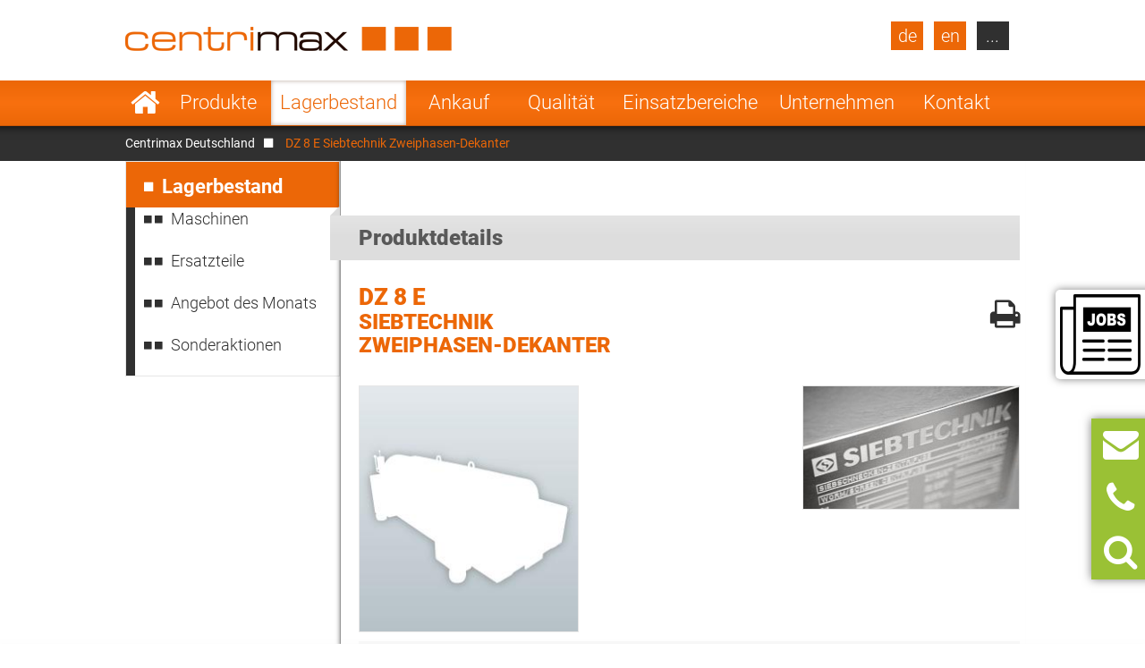

--- FILE ---
content_type: text/html; charset=UTF-8
request_url: https://www.centrimax.de/lagerbestand/d/dz-8-e/i/siebtechnik-dekanter-zweiphasen-dekanter.html
body_size: 16166
content:
  <!DOCTYPE html>
<html lang="de">
<head>

  <!-- contao 4 -->
  <meta charset="UTF-8">
  <title>DZ 8 E Siebtechnik Zweiphasen-Dekanter</title>
  <base href="https://www.centrimax.de/" />

  <meta name="robots" content="index,follow">
  <meta name="description" content="Bei Centrimax können Sie gezielt im Lagerbestand nach Produkttypen oder unterschiedliche Kombinationen von Hersteller, Produkt und Produktgruppen suchen.">
  <meta name="keywords" content="">
  <meta name="generator" content="Contao Open Source CMS">
  <meta name="format-detection" content="telephone=no">

  <link hreflang="x-default" href="https://www.centrimax.com/stock/d/dz-8-e/i/siebtechnik-decanters-two-phase-decanters.html" rel="alternate">
<link hreflang="de" href="lagerbestand/d/dz-8-e/i/siebtechnik-dekanter-zweiphasen-dekanter.html" rel="alternate">
<link hreflang="en" href="https://www.centrimax.com/stock/d/dz-8-e/i/siebtechnik-decanters-two-phase-decanters.html" rel="alternate">
<link hreflang="fr" href="https://www.centrimax.fr/stock/d/dz-8-e/i/siebtechnik-decanteurs-decanteurs-a-deux-phases.html" rel="alternate">
<link hreflang="pl" href="https://www.centrimax.pl/lista-maszyn/d/dz-8-e/i/siebtechnik-wirowki-dekantacyjne-2-fazowa-wirowka-dekantacyjna.html" rel="alternate">
<link hreflang="it" href="https://www.centrimax.it/magazzino/d/dz-8-e/i/siebtechnik-centrifuga-decanter-decanter-a-2-fasi.html" rel="alternate">
<link hreflang="es" href="https://www.centrimax.es/stock/d/dz-8-e/i/siebtechnik-decantadores-decantadores-bifasicos.html" rel="alternate">
  <meta name="viewport" content="width=device-width,initial-scale=1.0">

    <link rel="stylesheet" href="assets/colorbox/css/colorbox.css?v=83af8d5b"><link rel="stylesheet" href="/files/themes/centrimax/assets/swipe/2.0/css/swipe.min.css?v=e7ee3b65"><link rel="stylesheet" href="assets/css/reset.min.css,layout.min.css,responsive.min.css,tablesorter.min....-ab77d9e0.css">  
    <script src="assets/js/jquery.min.js,cookiebar.min.js-15d6ea14.js"></script><script>var productDbVariables = {rootCategory: "kategorie",subCategory: "unterkategorie",factory: "hersteller",type1: "typsuche",urlSuffix: ".html",previousSearch: "Keine Ergebnisse für Suche \"%1$s\" - letzte erfolgreiche Suche \"%2$s\" wird angezeigt!"}</script><link rel="canonical" href="https://www.centrimax.de/lagerbestand/d/dz-8-e/i/siebtechnik-dekanter-zweiphasen-dekanter.html" /><meta property="og:locale" content="de" />
<meta property="og:image" content="https://www.centrimax.de/files/images/facebook-screen.png" />
  <link href="/files/themes/centrimax/page/iconfont/css/font-awesome.min.css" rel="stylesheet">
  <link href="/files/themes/centrimax/assets/jquery_ui/jquery-ui.min.css" rel="stylesheet">
  <script type="text/javascript" src="/files/themes/centrimax/assets/jquery_ui/jquery-ui.min.js"></script>
  <script type="text/javascript" src="/files/themes/centrimax/page/js/frontend.min.js?v=1.13.4"></script>
  <link rel="shortcut icon" href="/files/themes/centrimax/page/images/icons/favicon.ico" />
  <link rel="apple-touch-icon" href="/files/themes/centrimax/page/images/icons/apple-touch-icon.png"><!-- 180×180 -->
  <link rel="manifest" href="/files/themes/centrimax/page/images/icons/manifest.webmanifest">
  <meta name="msapplication-TileColor" content="#da532c">
  <meta name="msapplication-config" content="/files/themes/centrimax/page/images/icons/browserconfig.xml">

<!-- OpenGraph -->
<meta property="og:title" content="DZ 8 E Siebtechnik Zweiphasen-Dekanter" />
<meta property="og:type" content="website" />
<meta property="og:description" content="Bei Centrimax können Sie gezielt im Lagerbestand nach Produkttypen oder unterschiedliche Kombinationen von Hersteller, Produkt und Produktgruppen suchen." />
<meta property="og:url" content="https://www.centrimax.de/lagerbestand/d/dz-8-e/i/siebtechnik-dekanter-zweiphasen-dekanter.html" />
<meta property="og:image" content="https://www.centrimax.de/files/images/facebook-screen.png" />
<!-- /OpenGraph -->

</head>
<body id="top" class=" default no-sidebar no-headerimage productlisting productdetails not-loaded" itemscope itemtype="http://schema.org/WebPage">


<div id="printstyles">
<div id="printstyles" class="print-style">
    <div class="logo">
	    <img src="files/images/centrimax-logo.png" height="27" width="365">
    </div>
    <div class="contact-info">
	    <div>Centrimax Winkelhorst Trenntechnik GmbH<br />
	    Kelvinstraße 8, 50996 Köln<br />
	    +49(0)2236 393 530<br />
	    info@centrimax.de
	    </div>
    </div>
</div></div>

     <div class="overlay"></div>
          <header id="header">
        <div class="inside">
          
<div class="logo"><a href="/"><img src="files/images/centrimax-logo.png"  width="365" height="27" alt="Centrimax"></a></div>
<nav rel="nofollow" class="mod_navigation navi vertical block" id="nav_main" itemscope itemtype="http://schema.org/SiteNavigationElement">

  
  <a href="lagerbestand/d/dz-8-e/i/siebtechnik-dekanter-zweiphasen-dekanter.html#skipNavigation2" class="invisible">Navigation überspringen</a>

  <ul class="level_1">
            <li class="home sibling first"><a href="/" title="Gebrauchte Separatoren, Dekanter und Zentrifugen" class="home sibling first">Startseite</a></li>
                <li class="submenu sibling"><a href="produkte.html" title="Generalüberholte Maschinen der Verfahrenstechnik" class="submenu sibling">Produkte</a><nav class="nav_level_2">
<ul class="level_2">
            <li class="submenu first"><a href="separatoren.html" title="Separatoren - Funktionsweisen und Einsatzbereiche" class="submenu first">Separatoren</a><nav class="nav_level_3">
<ul class="level_3">
            <li class="first"><a href="separatoren/tellerseparator.html" title="Tellerseparator von GEA, Alfa Laval, Flottweg" class="first">Tellerseparator</a></li>
                <li><a href="separatoren/kammerseparator.html" title="Kammerseparator gebraucht, generalüberholt">Kammerseparator</a></li>
                <li class="last"><a href="separatoren/duesenseparator.html" title="Düsenseparator von GEA und Alfa Laval" class="last">Düsenseparator</a></li>
      </ul>
</nav>
</li>
                <li class="submenu"><a href="dekanter.html" title="Dekanterzentrifugen generalüberholt und mit Gewährleistung" class="submenu">Dekanterzentrifugen</a><nav class="nav_level_3">
<ul class="level_3">
            <li class="first"><a href="dekanter/zweiphasendekanter-klaerdekanter.html" title="Zweiphasen-Dekanter - Flottweg, GEA Westfalia, Alfa Laval" class="first">Zweiphasendekanter</a></li>
                <li><a href="dekanter/dreiphasendekanter-tricanter-trenndekanter.html" title="Tricanter - Dreiphasendekanter - von Flottweg, GEA, Alfa Laval">Dreiphasendekanter</a></li>
                <li><a href="dekanter/sedicanter.html" title="Sedicanter von Flottweg - gebraucht, generalüberholt">Sedicanter</a></li>
                <li class="last"><a href="dekanter/sorticanter.html" title="Sorticanter® von Flottweg - gebraucht, generalüberholt" class="last">Sorticanter</a></li>
      </ul>
</nav>
</li>
                <li class="submenu"><a href="zentrifugen.html" title="Industriezentrifugen gebraucht mit Gewährleistung zu verkaufen" class="submenu">Zentrifugen</a><nav class="nav_level_3">
<ul class="level_3">
            <li class="first"><a href="zentrifugen/schaelzentrifuge.html" title="Schälzentrifugen - Funktionsweise und Einsatzbereiche" class="first">Schälzentrifuge</a></li>
                <li><a href="zentrifugen/schubzentrifuge.html" title="Schubzentrifuge - Funktionsweise, Vorteile und Verkauf">Schubzentrifuge</a></li>
                <li><a href="zentrifugen/stuelpfilterzentrifuge.html" title="Stülpfilterzentrifuge von Heinkel">Stülpfilterzentrifuge</a></li>
                <li><a href="zentrifugen/siebschneckenzentrifuge.html" title="Siebschneckenzentrifuge - Conturbex - zu verkaufen">Siebschnecken-Zentrifuge</a></li>
                <li><a href="zentrifugen/pendelzentrifuge-dreisaeulenzentrifuge.html" title="Pendelzentrifuge - Dreisäulenzentrifuge - günstig abzugeben">Pendelzentrifuge</a></li>
                <li><a href="zentrifugen/roehrenzentrifuge.html" title="Röhrenzentrifuge von Sharples und CEPA">Röhrenzentrifuge</a></li>
                <li class="last"><a href="zentrifugen/gleitschwingzentrifuge.html" title="Schwingzentrifuge für leicht zu entwässernde Massengüter" class="last">Gleitschwing&shy;zentrifuge</a></li>
      </ul>
</nav>
</li>
                <li class="submenu"><a href="weitere-maschinen.html" title="Weitere Maschinen und Anlagen der Verfahrenstechnik" class="submenu">Weitere Maschinen</a><nav class="nav_level_3">
<ul class="level_3">
            <li class="first last"><a href="weitere-maschinen/drehbuerstensiebe.html" title="Drehbürstensiebe" class="first last">Siebe</a></li>
      </ul>
</nav>
</li>
                <li><a href="ersatzteile-fuer-dekanter-separatoren-zentrifugen.html" title="Ersatzteile für Dekanter, Separatoren und Zentrifugen">Ersatzteile</a></li>
                <li class="submenu last"><a href="hersteller.html" title="Hersteller von Separatoren, Dekanter und Zentrifugen" class="submenu last">Hersteller</a><nav class="nav_level_3">
<ul class="level_3">
            <li class="first"><a href="gea-westfalia-separator.html" title="GEA Westfalia Separator Group Oelde" class="first">GEA Westfalia Separator</a></li>
                <li><a href="alfa-laval.html" title="Alfa Laval Separatoren und Dekanter zu verkaufen">Alfa Laval &#40;Tetra Pak&#41;</a></li>
                <li><a href="flottweg-se.html" title="Flottweg Dekanter und Separatoren günstig zu verkaufen">Flottweg</a></li>
                <li><a href="siebtechnik.html" title="Siebtechnik - generalüberholte Zentrifugen">Siebtechnik</a></li>
                <li><a href="andritz-separation.html" title="Andritz Separation - generalüberholt mit Garantie">Andritz Separation</a></li>
                <li><a href="hiller.html" title="Hiller - Dekanter generalüberholt mit Garantie">Hiller</a></li>
                <li class="last"><a href="sonstige-hersteller.html" title="Sonstige Hersteller" class="last">Sonstige</a></li>
      </ul>
</nav>
</li>
      </ul>
</nav>
</li>
                <li class="submenu trail sibling"><a href="lagerbestand.html" title="Lagerbestand" class="submenu trail sibling">Lagerbestand</a><nav class="nav_level_2">
<ul class="level_2">
            <li class="first"><a href="lagerbestand.html" title="Maschinen" class="first">Maschinen</a></li>
                <li><a href="lagerbestand/ersatzteile.html" title="Ersatzteile für Zentrifugen, Separatoren und Dekanter">Ersatzteile</a></li>
                <li class="submenu show_level_3"><a href="lagerbestand/angebot-des-monats.html" title="Angebote über Separatoren, Dekanter und Zentrifugen" class="submenu show_level_3">Angebot des Monats</a><nav class="nav_level_3">
<ul class="level_3">
            <li class="first"><a href="lagerbestand/angebot-des-monats/brauereien.html" title="Aktuelle Zentrifugen Angebote für Brauereien!" class="first">Brauereien</a></li>
                <li><a href="lagerbestand/angebot-des-monats/molkereien.html" title="Aktuelle Zentrifugen Angebote für Molkereien!">Molkereien</a></li>
                <li><a href="lagerbestand/angebot-des-monats/frucht-und-gemuesesaefte.html" title="Aktuelle Zentrifugen Angebote für Frucht- und Gemüsesäfte!">Frucht- und Gemüsesäfte</a></li>
                <li><a href="lagerbestand/angebot-des-monats/sonstige-getraenke.html" title="Aktuelle Zentrifugen Angebote für Getränke!">Getränke</a></li>
                <li><a href="lagerbestand/angebot-des-monats/food-hefe-staerke.html" title="Aktuelle Zentrifugen Angebote für Food, Hefe, Stärke!">Food, Hefe, Stärke</a></li>
                <li><a href="lagerbestand/angebot-des-monats/biotech-chemie-und-pharma.html" title="Aktuelle Zentrifugen Angebote für Biotech, Chemie und Pharma!">Biotech, Chemie und Pharma</a></li>
                <li><a href="lagerbestand/angebot-des-monats/oele-und-fette.html" title="Aktuelle Zentrifugen Angebote für Öle und Fette!">Öle und Fette</a></li>
                <li class="last"><a href="lagerbestand/angebot-des-monats/industrie-und-umwelt.html" title="Aktuelle Zentrifugen Angebote für Industrie und Umwelt!" class="last">Industrie und Umwelt</a></li>
      </ul>
</nav>
</li>
                <li class="last"><a href="lagerbestand/sonderaktionen.html" title="Aktuelle Zentrifugen Angebote - Sonderaktionen!" class="last">Sonderaktionen</a></li>
      </ul>
</nav>
</li>
                <li class="sibling"><a href="ankauf.html" title="Ankauf von Separatoren, Dekantern und Zentrifugen" class="sibling">Ankauf</a></li>
                <li class="submenu sibling"><a href="qualitaet.html" title="Die wirtschaftliche Alternative" class="submenu sibling">Qualität</a><nav class="nav_level_2">
<ul class="level_2">
            <li class="first"><a href="qualitaet/gewaehrleistung.html" title="Mechanische Gewährleistung" class="first">Gewährleistung</a></li>
                <li><a href="qualitaet/70-prozent-ersparnis.html" title="Preisvorteil">70% Ersparnis</a></li>
                <li><a href="qualitaet/generalueberholung.html" title="Generalüberholung von Separatoren und Dekanter">General-Überholung</a></li>
                <li><a href="qualitaet/serviceueberholung.html" title="Serviceüberholung">Service-Überholung</a></li>
                <li><a href="qualitaet/sps-steuerungen.html" title="Neue SPS-Steuerung">SPS-Steuerungen</a></li>
                <li class="last"><a href="qualitaet/pruefstandslauf-prozess-einbindung-inbetriebnahme.html" title="Prozesseinbindung" class="last">Prüfstandslauf, Prozess-Einbindung / Inbetriebnahme</a></li>
      </ul>
</nav>
</li>
                <li class="submenu onepage-einsatzbereiche sibling"><a href="einsatzbereiche.html" title="Einsatzbereiche von Separatoren, Dekantern und Zentrifugen" class="submenu onepage-einsatzbereiche sibling">Einsatzbereiche</a><nav class="nav_level_2">
<ul class="level_2">
            <li class="submenu first"><a href="einsatzbereiche/separatoren-und-dekanter-fuer-brauereien.html" title="Bierseparatoren und Dekanter für Brauereien" class="submenu first">Brauereien</a><nav class="nav_level_3">
<ul class="level_3">
            <li class="first last"><a href="einsatzbereiche/separatoren-und-dekanter-fuer-brauereien/bierklaerung.html" title="Bierklärung - Separatoren und Dekanter in der Bierherstellung" class="first last">Bierklärung</a></li>
      </ul>
</nav>
</li>
                <li class="submenu"><a href="einsatzbereiche/separatoren-und-dekanter-fuer-molkereien.html" title="Milchzentrifugen und Milchseparatoren für Molkereien" class="submenu">Molkereien</a><nav class="nav_level_3">
<ul class="level_3">
            <li class="first"><a href="einsatzbereiche/separatoren-und-dekanter-fuer-molkereien/milch-entrahmen.html" title="Milch entrahmen - Separatoren zur Entrahmung von Milch" class="first">Milch entrahmen</a></li>
                <li><a href="einsatzbereiche/separatoren-und-dekanter-fuer-molkereien/reinigung-milch.html" title="Reinigung Milch - Separatoren und Dekanter in der Molkerei">Reinigung Milch</a></li>
                <li><a href="einsatzbereiche/separatoren-und-dekanter-fuer-molkereien/baktofugieren.html" title="Baktofugieren - Separatoren und Baktofugen in der Molkerei">Baktofugieren</a></li>
                <li><a href="einsatzbereiche/separatoren-und-dekanter-fuer-molkereien/quark-herstellung.html" title="Quark Herstellung - Einsatz von Separatoren in der Molkerei">Quark Herstellung</a></li>
                <li><a href="einsatzbereiche/separatoren-und-dekanter-fuer-molkereien/frischkaese-herstellung.html" title="Frischkäse Herstellung - Einsatz von Separatoren in der Molkerei">Frischkäse Herstellung</a></li>
                <li><a href="einsatzbereiche/separatoren-und-dekanter-fuer-molkereien/kaseinherstellung.html" title="Kasein Herstellung - Separatoren und Dekanter in der Molkerei">Kasein Herstellung</a></li>
                <li class="last"><a href="einsatzbereiche/separatoren-und-dekanter-fuer-molkereien/laktose-herstellung.html" title="Laktose Herstellung - Separatoren und Dekanter in der Molkerei" class="last">Laktose Herstellung</a></li>
      </ul>
</nav>
</li>
                <li class="nav-double-line"><a href="einsatzbereiche/separatoren-und-dekanter-fuer-frucht-und-gemuesesaefte.html" title="Separatoren und Dekanter für Frucht- und Gemüsesäfte" class="nav-double-line">Frucht- und Gemüsesäfte</a></li>
                <li><a href="einsatzbereiche/separatoren-und-dekanter-fuer-getraenke.html" title="Separatoren, Dekanter und Zentrifugen für Getränke">Getränke</a></li>
                <li><a href="einsatzbereiche/separatoren-und-dekanter-fuer-staerke.html" title="Separatoren, Dekanter und Zentrifugen für Food, Hefe, Stärke">Food, Hefe und Stärke</a></li>
                <li class="nav-double-line"><a href="einsatzbereiche/biotechnologie-chemie-und-pharma.html" title="Gebrauchte Zentrifugen, Separatoren, Dekanter" class="nav-double-line">Biotech, Chemie und Pharma</a></li>
                <li><a href="einsatzbereiche/separatoren-und-dekanter-fuer-tierische-und-pflanzliche-oele-und-fette.html" title="GEA Westfalia Separator, Flottweg, Alfa Laval">Öle und Fette</a></li>
                <li class="last"><a href="einsatzbereiche/separatoren-und-dekanter-fuer-industrie-umwelt.html" title="Separatoren, Dekanter und Zentrifugen für Industrie und Umwelt" class="last">Industrie und Umwelt</a></li>
      </ul>
</nav>
</li>
                <li class="submenu sibling"><a href="unternehmen.html" title="Das Unternehmen" class="submenu sibling">Unternehmen</a><nav class="nav_level_2">
<ul class="level_2">
            <li class="first"><a href="unternehmen/geschaeftsfuehrung.html" title="Die Geschäftsführung von Centrimax" class="first">Geschäftsführung</a></li>
                <li><a href="unternehmen/kompetenzen.html" title="Kompetente Beratung und umfangreiches Know-how">Kompetenzen</a></li>
                <li><a href="unternehmen/referenzen.html" title="Unsere Referenzen">Referenzen</a></li>
                <li><a href="unternehmen/jobs.html" title="Stellenangebote">Stellenangebote</a></li>
                <li class="nav-double-line"><a href="unternehmen/messen-u-veranstaltungen.html" title="Aktuelles, Messen und Veranstaltungen" class="nav-double-line">News & Events</a></li>
                <li class="last"><a href="unternehmen/zertifikate.html" title="Zertifikate" class="last">Zertifikate</a></li>
      </ul>
</nav>
</li>
                <li class="submenu sibling last"><a href="kontakt.html" title="Ihr Kontakt zu Centrimax" class="submenu sibling last">Kontakt</a><nav class="nav_level_2">
<ul class="level_2">
            <li class="first"><a href="kontakt/maschinen-anfrage.html" title="Fragen Sie Ihre gewünschte Maschine bei Centrimax an" class="first">Maschinen-Anfrage</a></li>
                <li><a href="kontakt/maschinen-ankauf.html" title="Ankauf von Zentrifugen - Separatoren - Dekantern. Bestpreise">Maschinen-Ankauf</a></li>
                <li><a href="ersatzteile/anfrage.html" title="Fragen Sie Ersatzteile für Separatoren, Dekanter und Zentrifugen bei Centrimax an">Ersatzteil-Anfrage</a></li>
                <li><a href="kontakt/newsletter.html" title="Der Newsletter von Centrimax">Newsletter</a></li>
                <li><a href="kontakt/anfahrt.html" title="Ihr Weg zu Centrimax">Anfahrt</a></li>
                <li><a href="kontakt/impressum.html" title="Impressum und Datenschutz">Impressum</a></li>
                <li class="last"><a href="kontakt/datenschutz.html" title="Datenschutz" class="last">Datenschutz</a></li>
      </ul>
</nav>
</li>
      </ul>

  <span id="skipNavigation2" class="invisible">&nbsp;</span>

</nav>
<div  id="product_search" class="products mod_productdb_filter_widget">
      <div class="form">
                <form action="lagerbestand.html" id="productdb_filter_19" class="filter" method="get" >
          <div class="formbody">
            <input type="hidden" name="FORM_SUBMIT" value="productdb_filter">
            <input type="hidden" name="REQUEST_TOKEN" value="">

                          <div class="widget field width-33 select rootCategory">
                  <label for="ctrl_rootCategory_19" class="width-33 select">Produkte</label>                  <select name="rootCategory" id="ctrl_rootCategory_19" class="width-33 select"><option value="">Produkte</option><option value="dekanter">Dekanter</option><option value="separatoren">Separatoren</option><option value="zentrifugen">Zentrifugen</option><option value="durchlauferhitzer">Durchlauferhitzer</option><option value="kuehler">Kühler</option><option value="diverse-maschinen">Diverse Maschinen</option><option value="schnecken">Schnecken</option><option value="siebe">Siebe</option><option value="pumpen">Pumpen</option><option value="mischer">Mischer</option><option value="waermetauscher">Wärmetauscher</option><option value="verdampfer">Verdampfer</option><option value="trockner">Trockner</option><option value="filter">Filter</option></select><br>
              </div>
                          <div class="widget field width-33 select factory">
                  <label for="ctrl_factory_19" class="width-33 select">Hersteller</label>                  <select name="factory" id="ctrl_factory_19" class="width-33 select"><option value="">Hersteller</option><option value="alfa-laval">Alfa Laval</option><option value="gea-westfalia-separator">GEA Westfalia Separator</option><option value="flottweg">Flottweg</option><option value="apv">APV</option><option value="alfalaval-sharples">Alfa Laval - Sharples</option><option value="allweiler">Allweiler</option><option value="andritz">Andritz</option><option value="Bollfilter">Boll & Kirch Filterbau GmbH</option><option value="bolz">Bolz</option><option value="bornemann">Bornemann</option><option value="brinkmann">Brinkmann</option><option value="buckau-wolf-dorr-oliver">Buckau Wolf (Dorr Oliver)</option><option value="carl-padberg-cepa">Carl Padberg (CEPA)</option><option value="danfoss">Danfoss</option><option value="delasco">Delasco</option><option value="elwa">ELWA</option><option value="ekato">Ekato</option><option value="ellerwerk">Ellerwerk</option><option value="escher-wyss">Escher Wyss</option><option value="fan">FAN</option><option value="ferrum">Ferrum</option><option value="fielenbach">Fielenbach</option><option value="filtrox">Filtrox</option><option value="fristam">Fristam</option><option value="gea-ahlborn">GEA Ahlborn</option><option value="hans-vetter-maschinen">Hans Vetter Maschinen</option><option value="heine">Heine</option><option value="heinkel">Heinkel</option><option value="heraeus">Heraeus</option><option value="hering">Hering</option><option value="hettich">Hettich</option><option value="hilge">Hilge</option><option value="hiller">Hiller</option><option value="ibex">Ibex</option><option value="khd-bird-humboldt">KHD (Bird-Humboldt)</option><option value="krauss-maffei-kmpt">Krauss Maffei - KMPT</option><option value="krämer-grebe">Krämer & Grebe</option><option value="lanner">Lanner</option><option value="lewa">Lewa</option><option value="luwa-buss-sms">Luwa (Buss-SMS)</option><option value="merco">Merco</option><option value="mogensen">Mogensen</option><option value="netzsch">Netzsch</option><option value="nivoba">Nivoba</option><option value="pf-joehstadt">PF Jöhstadt</option><option value="pieralisi">Pieralisi</option><option value="pierre-guerin">Pierre Guerin</option><option value="podbielniak">Podbielniak</option><option value="ponndorf">Ponndorf</option><option value="reineveld">Reineveld</option><option value="reko-flux">Reko-Flux</option><option value="rickmeier">Rickmeier</option><option value="robatel">Robatel</option><option value="schenk">Schenk</option><option value="schlammfrei">Schlammfrei</option><option value="schmidt">Schmidt</option><option value="schumacher">Schumacher</option><option value="seeberger">Seeberger</option><option value="seitz">Seitz</option><option value="siebtechnik">Siebtechnik</option><option value="starcosa">Starcosa</option><option value="stassfurt">Stassfurt</option><option value="steimel">Steimel</option><option value="stihler">Stihler</option><option value="sweco">Sweco</option><option value="tetra-pak">Tetra Pak</option><option value="ultrasonics">Ultrasonics</option><option value="veronesi">Veronesi</option><option value="viscotec">ViscoTec</option><option value="wangen">Wangen</option><option value="wiegand-wisser">Wiegand + Wisser</option><option value="winkelhorst">Winkelhorst</option><option value="pumps-australia">Pumps Australia</option><option value="inoxpa">Inoxpa</option><option value="seepex">Seepex</option><option value="kma">KMA</option><option value="grundfos">Grundfos</option><option value="csf-inox">CSF Inox</option><option value="spx-seital">SPX Seital</option><option value="guinard">Guinard</option><option value="graco">Graco</option><option value="depa">DEPA</option><option value="rossi-catelli">Rossi & Catelli</option><option value="kiesel">Kiesel</option><option value="homa">Homa</option></select><br>
              </div>
                          <div class="widget field width-33 select subCategory">
                  <label for="ctrl_subCategory_19" class="width-33 select">Bezeichnung</label>                  <select name="subCategory" id="ctrl_subCategory_19" class="width-33 select"><option value="">Bezeichnung</option><option value="anschwemmfilter">Anschwemmfilter</option><option value="beutelfilter">Beutelfilter</option><option value="brutschrank">Brutschrank</option><option value="centritherm">Centritherm</option><option value="dispax-reaktor">Dispax-Reaktor</option><option value="dosierpumpe">Dosierpumpen</option><option value="dosierschnecke">Dosierschnecke</option><option value="drehbuerstensiebe">Drehbürstensiebe</option><option value="drehkolbenpumpe">Drehkolbenpumpe</option><option value="dreiphasen-dekanter">Dreiphasen-Dekanter</option><option value="dreisaeulenzentrifugen">Dreisäulenzentrifugen</option><option value="drucknutsche">Drucknutsche</option><option value="duennschichttrockner">Dünnschichttrockner</option><option value="duennschichtverdampfer">Dünnschichtverdampfer</option><option value="duesenseparatoren">Düsenseparatoren</option><option value="einpufferzentrifugen">Einpufferzentrifugen</option><option value="extraktoren">Extraktoren</option><option value="exzenterschneckenpumpen">Exzenterschneckenpumpen</option><option value="fleischwolf">Fleischwolf</option><option value="gleitschwingzentrifugen">Gleitschwingzentrifugen</option><option value="homogenisator">Homogenisator</option><option value="kammerfilterpressen">Kammerfilterpressen</option><option value="kammerseparatoren">Kammerseparatoren</option><option value="kapselpumpen">Kapselpumpen</option><option value="kolbenmembranpumpen">Kolbenmembranpumpen</option><option value="kontakttrockner">Kontakttrockner</option><option value="kran">Kran</option><option value="kreiselpumpen">Kreiselpumpen</option><option value="laborzentrifugen">Laborzentrifugen</option><option value="loesemischer">Lösemischer</option><option value="membranfilterpresse">Membranfilterpresse</option><option value="membranpumpe">Membranpumpen</option><option value="messermischer">Messermischer</option><option value="mischerruehrwerk">Mischer/Rührwerk</option><option value="mohnopumpen">Mohnopumpen</option><option value="pflugscharmischer">Pflugscharmischer</option><option value="plattenwaermetauscher">Plattenwärmetauscher</option><option value="pressschneckenseparatoren">Pressschneckenseparatoren</option><option value="quarkkuehler">Quarkkühler</option><option value="quarkmischer">Quarkmischer</option><option value="reinigungsapparate">Reinigungsapparate</option><option value="rohrfoerderschnecke">Rohrförderschnecke</option><option value="rotationsverdampfer">Rotationsverdampfer</option><option value="roehrenkuehler">Röhrenkühler</option><option value="roehrenpressen">Röhrenpressen</option><option value="roehrensieb-umschaltbar">Röhrensieb (umschaltbar)</option><option value="roehrenwaermetauscher">Röhrenwärmetauscher</option><option value="roehrenzentrifugen-schnellzentrifugen">Röhrenzentrifugen</option><option value="saugnutsche">Saugnutsche</option><option value="schaummindernde-pumpen">Schaummindernde Pumpen</option><option value="schichtenfilter">Schichtenfilter</option><option value="schlauchpumpen">Schlauchpumpen</option><option value="schmelzrohre">Schmelzrohre</option><option value="schneckenpressen">Schneckenpressen</option><option value="schnell-zentrifugen">Schnell-Zentrifugen</option><option value="schubzentrifugen">Schubzentrifugen</option><option value="schubzentrifugen-2-stufig">Schubzentrifugen 2-stufig</option><option value="schwingsiebe">Schwingsiebe</option><option value="schaelzentrifugen">Schälzentrifugen</option><option value="sedicanter">Sedicanter</option><option value="siebbandpressen">Siebbandpressen</option><option value="siebschneckenzentrifugen">Siebschneckenzentrifugen</option><option value="sorticanter">Sorticanter</option><option value="spiralwaermetauscher">Spiralwärmetauscher</option><option value="spaenezentrifugen">Spänezentrifugen</option><option value="sterilisatoren">Sterilisatoren</option><option value="strahlsieb">Strahlsiebe</option><option value="stuelpfilterzentrifugen">Stülpfilterzentrifugen</option><option value="tauchpumpen">Tauchpumpen</option><option value="taumeltrockner">Taumeltrockner</option><option value="tellerseparatoren-selbstaustragend">Tellerseparatoren selbstaustragend</option><option value="trockenschrank">Trockenschrank</option><option value="trogfoerderschnecken">Trogförderschnecken</option><option value="trommelsiebe">Trommelsiebe</option><option value="universalzentrifuge">Universalzentrifugen</option><option value="vollmanteltellerseparatoren">Vollmanteltellerseparatoren</option><option value="waage">Waage</option><option value="zahnradpumpe">Zahnradpumpe</option><option value="zellradschleuse">Zellradschleuse</option><option value="zentrifugalfilter">Zentrifugalfilter</option><option value="zentrifugalmischer">Zentrifugalmischer</option><option value="zerkleinerer">Zerkleinerer</option><option value="zweiphasen-dekanter">Zweiphasen-Dekanter</option><option value="zyklon">Zyklon</option></select><br>
              </div>
                          <div class="widget field flex-1-auto type1">
                  <label for="ctrl_type1_19" class="flex-1-auto">Typ</label>                  <input type="text" name="type1" id="ctrl_type1_19" class="text flex-1-auto" value="" maxlength="255" placeholder="Typ (z.B.:  GSC 150-06-777)"><br>
              </div>
            
            <div class="submit_container">
              <button type="submit" class="submit" name="submit" title="Filter aktivieren" value="Filtern"><i class="fa fa-search"></i></button>
            </div>

          </div>
        </form>

        <a class="detail_link" href="lagerbestand.html" >Direkt zum Lagerbestand</a>
              </div>
</div>

<a class="site-de lang-de bg-dark" href="centrimax-deutschland.html">de</a>
<a class="site-en lang-en bg-dark" href="https://www.centrimax.com/centrimax-international.html">en</a>
<nav rel="nofollow" class="mod_navigation block" id="nav_lang" itemscope itemtype="http://schema.org/SiteNavigationElement">

      <div class="no-headline">Select Your Country</div>
  
  <a href="lagerbestand/d/dz-8-e/i/siebtechnik-dekanter-zweiphasen-dekanter.html#skipNavigation21" class="invisible">Navigation überspringen</a>

  <ul class="level_1">
            <li class="lang-fr first"><a href="https://www.centrimax.fr/france.html" title="Centrifugeuses - Séparateurs et Décanteurs d’occasion – Westfalia Separator, Alfa Laval, Flottweg" class="lang-fr first">France</a></li>
                <li class="lang-it"><a href="https://www.centrimax.it/italy.html" title="Usato separatori, decanter e centrifughe. Generale revisionata con garanzia." class="lang-it">Italy</a></li>
                <li class="lang-es"><a href="https://www.centrimax.es/" title="Centrífugas usadas - Separadores y Decantadores usados – Westfalia Separator, Alfa Laval, Flottweg" class="lang-es">Spain</a></li>
                <li class="lang-cz"><a href="https://www.centrimax.com/czech.html" title="Použité odstředivky | Dekantační odstředivky | Odstředivé odlučovače | Odstředivky Westfalia Separator | Odstředivky Alfa Laval" class="lang-cz">Czech Republic</a></li>
                <li class="lang-tr"><a href="https://www.centrimax.com/turkey.html" title="Kullanılmış Santrifüjler | Durultucu Santrifüjler | Santrifüjlü Ayırıcılar | Westfalia Ayırıcı Santrifüjler | Alfa Laval Santrifüjler" class="lang-tr">Turkey</a></li>
                <li class="lang-se"><a href="https://www.centrimax.com/sweden.html" title="Begagnade centrifuger | Dekanteringscentrifug | Centrifugseparatörer | Westfalia separatorcentrifuger | Alfa Laval centrifuger" class="lang-se">Sweden</a></li>
                <li class="lang-pt"><a href="https://www.centrimax.com/portugal.html" title="Centrífugas Usadas | Centrífugas com Decantador | Separadores de Centrífugas | Centrífugas de Separador Westfalia | Centrífugas Alfa Laval" class="lang-pt">Portugal</a></li>
                <li class="lang-pl"><a href="https://www.centrimax.pl/" title="Używane wirówki | Wirówka dekanter | Separatory wirówkowe | Wirówki firmy Westfalia Separator | Wirówki firmy Alfa Laval" class="lang-pl">Poland</a></li>
                <li class="lang-no"><a href="https://www.centrimax.com/norway.html" title="Brukte sentrifuger | Bunnfellingssentrifuge | Sentrifugalseparatorer | Westfalia Separator-sentrifuger | Alfa Laval-sentrifuger" class="lang-no">Norway</a></li>
                <li class="lang-nl"><a href="https://www.centrimax.com/netherlands.html" title="Gebruikte centrifuges | Decanteercentrifuges | Scheidingscentrifuges | Westfalia scheidingscentrifuges | Alfa Laval centrifuges" class="lang-nl">Netherlands</a></li>
                <li class="lang-jp"><a href="https://www.centrimax.com/japan.html" title="中古の遠心分離機 | デカンタ型遠心分離機 | 遠心分離器 | ウエストファリアセパレーターの遠心分離機 | アルファ・ラバルの遠心分離機" class="lang-jp">Japan</a></li>
                <li class="lang-id"><a href="https://www.centrimax.com/indonesia.html" title="Pemusing Bekas | Pemusing Dekanter | Pemisah Sentrifugal | Pemusing Pemisah Westfalia | Pemusing Alfa Laval" class="lang-id">Indonesia</a></li>
                <li class="lang-in"><a href="https://www.centrimax.com/india.html" title="प्रयुक्‍त अपकेंद्रक | डिकेन्‍टर अपकेंद्रक | अपकेंद्रीय विभाजक | वेस्‍टफालिया सेपरेटर अपकेंद्रक | अल्‍फा लावल अपकेंद्रक" class="lang-in">India</a></li>
                <li class="lang-gr"><a href="https://www.centrimax.com/greece.html" title="Μεταχειρισμένοι φυγοκεντρητές | Φυγοκεντρητές ιζημάτων | Φυγοκεντρικοί διαχωριστές | Φυγοκεντρικοί διαχωριστές Westfalia | Φυγοκεντρητές Alfa Laval" class="lang-gr">Greece</a></li>
                <li class="lang-fi"><a href="https://www.centrimax.com/finland.html" title="Käytetyt lingot | Dekantterilingot | Linko- separaattorit | Westfalia linkoseparaattorit | Alfa Laval lingot" class="lang-fi">Finland</a></li>
                <li class="lang-dk"><a href="https://www.centrimax.com/denmark.html" title="Brugte centrifuger | Dekantercentrifuge | Centrifugalseparatorer | Westfalia Separator-centrifuger | Alfa Laval-centrifuger" class="lang-dk">Denmark</a></li>
                <li class="lang-cn last"><a href="https://www.centrimax.com/china.html" title="二手离心机 | 沉降式离心机 | 离心分离机 | Westfalia Separator离心机 | Alfa Laval 离心机" class="lang-cn last">China</a></li>
      </ul>

  <span id="skipNavigation21" class="invisible">&nbsp;</span>

</nav>
        </div>
      </header>
    
  <div id="wrapper">



    <div id="header_image">
<div class="mod_breadcrumb block" id="breadcrumb">

  
  <div class="breadcrumb_wrapper_inner">
  <ul>
                  <li class="first"><a href="" title="Centrimax">Centrimax Deutschland</a></li>
                        <li class="active last">DZ 8 E Siebtechnik Zweiphasen-Dekanter</li>
            </ul>
  </div>
</div>
</div>
    
    <div id="container">
      <div class="inside">

                  <aside id="left">
            <div class="inside">
              
<nav rel="nofollow" class="mod_navigation block" itemscope itemtype="http://schema.org/SiteNavigationElement">

  
  <a href="lagerbestand/d/dz-8-e/i/siebtechnik-dekanter-zweiphasen-dekanter.html#skipNavigation15" class="invisible">Navigation überspringen</a>

  <ul class="level_1">
            <li class="home sibling first"><a href="/" title="Gebrauchte Separatoren, Dekanter und Zentrifugen" class="home sibling first">Startseite</a></li>
                <li class="submenu sibling"><a href="produkte.html" title="Generalüberholte Maschinen der Verfahrenstechnik" class="submenu sibling">Produkte</a><nav class="nav_level_2">
<ul class="level_2">
            <li class="submenu first"><a href="separatoren.html" title="Separatoren - Funktionsweisen und Einsatzbereiche" class="submenu first">Separatoren</a><nav class="nav_level_3">
<ul class="level_3">
            <li class="first"><a href="separatoren/tellerseparator.html" title="Tellerseparator von GEA, Alfa Laval, Flottweg" class="first">Tellerseparator</a></li>
                <li><a href="separatoren/kammerseparator.html" title="Kammerseparator gebraucht, generalüberholt">Kammerseparator</a></li>
                <li class="last"><a href="separatoren/duesenseparator.html" title="Düsenseparator von GEA und Alfa Laval" class="last">Düsenseparator</a></li>
      </ul>
</nav>
</li>
                <li class="submenu"><a href="dekanter.html" title="Dekanterzentrifugen generalüberholt und mit Gewährleistung" class="submenu">Dekanterzentrifugen</a><nav class="nav_level_3">
<ul class="level_3">
            <li class="first"><a href="dekanter/zweiphasendekanter-klaerdekanter.html" title="Zweiphasen-Dekanter - Flottweg, GEA Westfalia, Alfa Laval" class="first">Zweiphasendekanter</a></li>
                <li><a href="dekanter/dreiphasendekanter-tricanter-trenndekanter.html" title="Tricanter - Dreiphasendekanter - von Flottweg, GEA, Alfa Laval">Dreiphasendekanter</a></li>
                <li><a href="dekanter/sedicanter.html" title="Sedicanter von Flottweg - gebraucht, generalüberholt">Sedicanter</a></li>
                <li class="last"><a href="dekanter/sorticanter.html" title="Sorticanter® von Flottweg - gebraucht, generalüberholt" class="last">Sorticanter</a></li>
      </ul>
</nav>
</li>
                <li class="submenu"><a href="zentrifugen.html" title="Industriezentrifugen gebraucht mit Gewährleistung zu verkaufen" class="submenu">Zentrifugen</a><nav class="nav_level_3">
<ul class="level_3">
            <li class="first"><a href="zentrifugen/schaelzentrifuge.html" title="Schälzentrifugen - Funktionsweise und Einsatzbereiche" class="first">Schälzentrifuge</a></li>
                <li><a href="zentrifugen/schubzentrifuge.html" title="Schubzentrifuge - Funktionsweise, Vorteile und Verkauf">Schubzentrifuge</a></li>
                <li><a href="zentrifugen/stuelpfilterzentrifuge.html" title="Stülpfilterzentrifuge von Heinkel">Stülpfilterzentrifuge</a></li>
                <li><a href="zentrifugen/siebschneckenzentrifuge.html" title="Siebschneckenzentrifuge - Conturbex - zu verkaufen">Siebschnecken-Zentrifuge</a></li>
                <li><a href="zentrifugen/pendelzentrifuge-dreisaeulenzentrifuge.html" title="Pendelzentrifuge - Dreisäulenzentrifuge - günstig abzugeben">Pendelzentrifuge</a></li>
                <li><a href="zentrifugen/roehrenzentrifuge.html" title="Röhrenzentrifuge von Sharples und CEPA">Röhrenzentrifuge</a></li>
                <li class="last"><a href="zentrifugen/gleitschwingzentrifuge.html" title="Schwingzentrifuge für leicht zu entwässernde Massengüter" class="last">Gleitschwing&shy;zentrifuge</a></li>
      </ul>
</nav>
</li>
                <li class="submenu"><a href="weitere-maschinen.html" title="Weitere Maschinen und Anlagen der Verfahrenstechnik" class="submenu">Weitere Maschinen</a><nav class="nav_level_3">
<ul class="level_3">
            <li class="first last"><a href="weitere-maschinen/drehbuerstensiebe.html" title="Drehbürstensiebe" class="first last">Siebe</a></li>
      </ul>
</nav>
</li>
                <li><a href="ersatzteile-fuer-dekanter-separatoren-zentrifugen.html" title="Ersatzteile für Dekanter, Separatoren und Zentrifugen">Ersatzteile</a></li>
                <li class="submenu last"><a href="hersteller.html" title="Hersteller von Separatoren, Dekanter und Zentrifugen" class="submenu last">Hersteller</a><nav class="nav_level_3">
<ul class="level_3">
            <li class="first"><a href="gea-westfalia-separator.html" title="GEA Westfalia Separator Group Oelde" class="first">GEA Westfalia Separator</a></li>
                <li><a href="alfa-laval.html" title="Alfa Laval Separatoren und Dekanter zu verkaufen">Alfa Laval &#40;Tetra Pak&#41;</a></li>
                <li><a href="flottweg-se.html" title="Flottweg Dekanter und Separatoren günstig zu verkaufen">Flottweg</a></li>
                <li><a href="siebtechnik.html" title="Siebtechnik - generalüberholte Zentrifugen">Siebtechnik</a></li>
                <li><a href="andritz-separation.html" title="Andritz Separation - generalüberholt mit Garantie">Andritz Separation</a></li>
                <li><a href="hiller.html" title="Hiller - Dekanter generalüberholt mit Garantie">Hiller</a></li>
                <li class="last"><a href="sonstige-hersteller.html" title="Sonstige Hersteller" class="last">Sonstige</a></li>
      </ul>
</nav>
</li>
      </ul>
</nav>
</li>
                <li class="submenu trail sibling"><a href="lagerbestand.html" title="Lagerbestand" class="submenu trail sibling">Lagerbestand</a><nav class="nav_level_2">
<ul class="level_2">
            <li class="first"><a href="lagerbestand.html" title="Maschinen" class="first">Maschinen</a></li>
                <li><a href="lagerbestand/ersatzteile.html" title="Ersatzteile für Zentrifugen, Separatoren und Dekanter">Ersatzteile</a></li>
                <li class="submenu show_level_3"><a href="lagerbestand/angebot-des-monats.html" title="Angebote über Separatoren, Dekanter und Zentrifugen" class="submenu show_level_3">Angebot des Monats</a><nav class="nav_level_3">
<ul class="level_3">
            <li class="first"><a href="lagerbestand/angebot-des-monats/brauereien.html" title="Aktuelle Zentrifugen Angebote für Brauereien!" class="first">Brauereien</a></li>
                <li><a href="lagerbestand/angebot-des-monats/molkereien.html" title="Aktuelle Zentrifugen Angebote für Molkereien!">Molkereien</a></li>
                <li><a href="lagerbestand/angebot-des-monats/frucht-und-gemuesesaefte.html" title="Aktuelle Zentrifugen Angebote für Frucht- und Gemüsesäfte!">Frucht- und Gemüsesäfte</a></li>
                <li><a href="lagerbestand/angebot-des-monats/sonstige-getraenke.html" title="Aktuelle Zentrifugen Angebote für Getränke!">Getränke</a></li>
                <li><a href="lagerbestand/angebot-des-monats/food-hefe-staerke.html" title="Aktuelle Zentrifugen Angebote für Food, Hefe, Stärke!">Food, Hefe, Stärke</a></li>
                <li><a href="lagerbestand/angebot-des-monats/biotech-chemie-und-pharma.html" title="Aktuelle Zentrifugen Angebote für Biotech, Chemie und Pharma!">Biotech, Chemie und Pharma</a></li>
                <li><a href="lagerbestand/angebot-des-monats/oele-und-fette.html" title="Aktuelle Zentrifugen Angebote für Öle und Fette!">Öle und Fette</a></li>
                <li class="last"><a href="lagerbestand/angebot-des-monats/industrie-und-umwelt.html" title="Aktuelle Zentrifugen Angebote für Industrie und Umwelt!" class="last">Industrie und Umwelt</a></li>
      </ul>
</nav>
</li>
                <li class="last"><a href="lagerbestand/sonderaktionen.html" title="Aktuelle Zentrifugen Angebote - Sonderaktionen!" class="last">Sonderaktionen</a></li>
      </ul>
</nav>
</li>
                <li class="sibling"><a href="ankauf.html" title="Ankauf von Separatoren, Dekantern und Zentrifugen" class="sibling">Ankauf</a></li>
                <li class="submenu sibling"><a href="qualitaet.html" title="Die wirtschaftliche Alternative" class="submenu sibling">Qualität</a><nav class="nav_level_2">
<ul class="level_2">
            <li class="first"><a href="qualitaet/gewaehrleistung.html" title="Mechanische Gewährleistung" class="first">Gewährleistung</a></li>
                <li><a href="qualitaet/70-prozent-ersparnis.html" title="Preisvorteil">70% Ersparnis</a></li>
                <li><a href="qualitaet/generalueberholung.html" title="Generalüberholung von Separatoren und Dekanter">General-Überholung</a></li>
                <li><a href="qualitaet/serviceueberholung.html" title="Serviceüberholung">Service-Überholung</a></li>
                <li><a href="qualitaet/sps-steuerungen.html" title="Neue SPS-Steuerung">SPS-Steuerungen</a></li>
                <li class="last"><a href="qualitaet/pruefstandslauf-prozess-einbindung-inbetriebnahme.html" title="Prozesseinbindung" class="last">Prüfstandslauf, Prozess-Einbindung / Inbetriebnahme</a></li>
      </ul>
</nav>
</li>
                <li class="submenu onepage-einsatzbereiche sibling"><a href="einsatzbereiche.html" title="Einsatzbereiche von Separatoren, Dekantern und Zentrifugen" class="submenu onepage-einsatzbereiche sibling">Einsatzbereiche</a><nav class="nav_level_2">
<ul class="level_2">
            <li class="submenu first"><a href="einsatzbereiche/separatoren-und-dekanter-fuer-brauereien.html" title="Bierseparatoren und Dekanter für Brauereien" class="submenu first">Brauereien</a><nav class="nav_level_3">
<ul class="level_3">
            <li class="first last"><a href="einsatzbereiche/separatoren-und-dekanter-fuer-brauereien/bierklaerung.html" title="Bierklärung - Separatoren und Dekanter in der Bierherstellung" class="first last">Bierklärung</a></li>
      </ul>
</nav>
</li>
                <li class="submenu"><a href="einsatzbereiche/separatoren-und-dekanter-fuer-molkereien.html" title="Milchzentrifugen und Milchseparatoren für Molkereien" class="submenu">Molkereien</a><nav class="nav_level_3">
<ul class="level_3">
            <li class="first"><a href="einsatzbereiche/separatoren-und-dekanter-fuer-molkereien/milch-entrahmen.html" title="Milch entrahmen - Separatoren zur Entrahmung von Milch" class="first">Milch entrahmen</a></li>
                <li><a href="einsatzbereiche/separatoren-und-dekanter-fuer-molkereien/reinigung-milch.html" title="Reinigung Milch - Separatoren und Dekanter in der Molkerei">Reinigung Milch</a></li>
                <li><a href="einsatzbereiche/separatoren-und-dekanter-fuer-molkereien/baktofugieren.html" title="Baktofugieren - Separatoren und Baktofugen in der Molkerei">Baktofugieren</a></li>
                <li><a href="einsatzbereiche/separatoren-und-dekanter-fuer-molkereien/quark-herstellung.html" title="Quark Herstellung - Einsatz von Separatoren in der Molkerei">Quark Herstellung</a></li>
                <li><a href="einsatzbereiche/separatoren-und-dekanter-fuer-molkereien/frischkaese-herstellung.html" title="Frischkäse Herstellung - Einsatz von Separatoren in der Molkerei">Frischkäse Herstellung</a></li>
                <li><a href="einsatzbereiche/separatoren-und-dekanter-fuer-molkereien/kaseinherstellung.html" title="Kasein Herstellung - Separatoren und Dekanter in der Molkerei">Kasein Herstellung</a></li>
                <li class="last"><a href="einsatzbereiche/separatoren-und-dekanter-fuer-molkereien/laktose-herstellung.html" title="Laktose Herstellung - Separatoren und Dekanter in der Molkerei" class="last">Laktose Herstellung</a></li>
      </ul>
</nav>
</li>
                <li class="nav-double-line"><a href="einsatzbereiche/separatoren-und-dekanter-fuer-frucht-und-gemuesesaefte.html" title="Separatoren und Dekanter für Frucht- und Gemüsesäfte" class="nav-double-line">Frucht- und Gemüsesäfte</a></li>
                <li><a href="einsatzbereiche/separatoren-und-dekanter-fuer-getraenke.html" title="Separatoren, Dekanter und Zentrifugen für Getränke">Getränke</a></li>
                <li><a href="einsatzbereiche/separatoren-und-dekanter-fuer-staerke.html" title="Separatoren, Dekanter und Zentrifugen für Food, Hefe, Stärke">Food, Hefe und Stärke</a></li>
                <li class="nav-double-line"><a href="einsatzbereiche/biotechnologie-chemie-und-pharma.html" title="Gebrauchte Zentrifugen, Separatoren, Dekanter" class="nav-double-line">Biotech, Chemie und Pharma</a></li>
                <li><a href="einsatzbereiche/separatoren-und-dekanter-fuer-tierische-und-pflanzliche-oele-und-fette.html" title="GEA Westfalia Separator, Flottweg, Alfa Laval">Öle und Fette</a></li>
                <li class="last"><a href="einsatzbereiche/separatoren-und-dekanter-fuer-industrie-umwelt.html" title="Separatoren, Dekanter und Zentrifugen für Industrie und Umwelt" class="last">Industrie und Umwelt</a></li>
      </ul>
</nav>
</li>
                <li class="submenu sibling"><a href="unternehmen.html" title="Das Unternehmen" class="submenu sibling">Unternehmen</a><nav class="nav_level_2">
<ul class="level_2">
            <li class="first"><a href="unternehmen/geschaeftsfuehrung.html" title="Die Geschäftsführung von Centrimax" class="first">Geschäftsführung</a></li>
                <li><a href="unternehmen/kompetenzen.html" title="Kompetente Beratung und umfangreiches Know-how">Kompetenzen</a></li>
                <li><a href="unternehmen/referenzen.html" title="Unsere Referenzen">Referenzen</a></li>
                <li><a href="unternehmen/jobs.html" title="Stellenangebote">Stellenangebote</a></li>
                <li class="nav-double-line"><a href="unternehmen/messen-u-veranstaltungen.html" title="Aktuelles, Messen und Veranstaltungen" class="nav-double-line">News & Events</a></li>
                <li class="last"><a href="unternehmen/zertifikate.html" title="Zertifikate" class="last">Zertifikate</a></li>
      </ul>
</nav>
</li>
                <li class="submenu sibling last"><a href="kontakt.html" title="Ihr Kontakt zu Centrimax" class="submenu sibling last">Kontakt</a><nav class="nav_level_2">
<ul class="level_2">
            <li class="first"><a href="kontakt/maschinen-anfrage.html" title="Fragen Sie Ihre gewünschte Maschine bei Centrimax an" class="first">Maschinen-Anfrage</a></li>
                <li><a href="kontakt/maschinen-ankauf.html" title="Ankauf von Zentrifugen - Separatoren - Dekantern. Bestpreise">Maschinen-Ankauf</a></li>
                <li><a href="ersatzteile/anfrage.html" title="Fragen Sie Ersatzteile für Separatoren, Dekanter und Zentrifugen bei Centrimax an">Ersatzteil-Anfrage</a></li>
                <li><a href="kontakt/newsletter.html" title="Der Newsletter von Centrimax">Newsletter</a></li>
                <li><a href="kontakt/anfahrt.html" title="Ihr Weg zu Centrimax">Anfahrt</a></li>
                <li><a href="kontakt/impressum.html" title="Impressum und Datenschutz">Impressum</a></li>
                <li class="last"><a href="kontakt/datenschutz.html" title="Datenschutz" class="last">Datenschutz</a></li>
      </ul>
</nav>
</li>
      </ul>

  <span id="skipNavigation15" class="invisible">&nbsp;</span>

</nav>


<div class="mod_article block" id="article-47">
    <div class="inside">
  <div class="ce_text block" >



  
  

      <figure class="image_container float_above">

      
            <img src="assets/images/f/bis-zu-70-prozent-guenstiger-als-neugeraete-05dd8001.jpg" width="240" height="100" alt="Centrimax - Qualität made in Germany">

      
      
    </figure>
  
          <h3>70% Ersparnis gegenüber Neuinvestition</h3>
<p>Generalüberholte oder service-überholte Zentrifugen, Dekanter oder Separatoren bieten Ihnen viele Vorteile. Für ein Gerät mit Neumaschinencharakter von Centrimax sparen Sie bis zu 70 Prozent im Vergleich zu fabrikneuen Zentrifugen.</p>
<p><a class="more_information" title="Die wirtschaftliche Alternative" href="qualitaet.html">Mehr Informationen</a></p>          
  </div>
<div class="ce_text block" >



  
  

      <figure class="image_container float_above">

      
            <img src="assets/images/2/sps-steuerung-8fead59f.jpg" width="240" height="100" alt="SPS-Steueranlage">

      
      
    </figure>
  
          <h3>Neue SPS-Steuerung</h3>
<p>Unsere Zentrifugen werden auf Wunsch mit neuen SPS-Steueranlagen ausgeliefert. Diese Steueranlagen sind sicher und einfach zu bedienen.</p>
<p><a class="more_information" title="Neue SPS-Steuerung" href="qualitaet/sps-steuerungen.html">Mehr Informationen</a></p>          
  </div>
<div class="ce_text block" >



  
  

      <figure class="image_container float_above">

      
            <img src="assets/images/f/QualityControl4Web_2-0b6eeb9b.jpg" width="240" height="100" alt="">

      
      
    </figure>
  
          <h3>Generalüberholt und neuwertig</h3>
<p>Die Aufbereitung einer gebrauchten Zentrifuge ist eine Arbeit für echte Spezialisten. Unsere Experten verfügen über jahrelange Erfahrungen im Bereich der zentrifugalen Trenntechnik.</p>
<p><a class="more_information" title="Generalüberholung von Separatoren und Dekanter" href="qualitaet/generalueberholung.html">Mehr Informationen</a></p>          
  </div>

      </div>
</div>


            </div>
          </aside>
        
        <div id="main">
          <div class="inside">
            
<div class="mod_article hide_contactform block" id="article-8">
    <div class="inside">
  <div class="product_reader mod_productdb_reader">

    <div class="product category-2001">
    <div class="product__top-headline">Produktdetails</div>
    <div class="product__headline-wrapper">
        <div>
            <h1 class="headline-1 auto">DZ 8 E</h1>
            <h2 class="headline-2">Siebtechnik <br/> Zweiphasen-Dekanter</h2>
        </div>
        <a  class="product__print" href="" rel="nofollow" title="" onclick="window.print();return false"><i class="fa fa-print" aria-hidden="true"></i></a>
    </div>
    <div class="product__info-wrapper">
        <div class="clearfix">
                        <div class="product__info-head">
                                    <div class="product__logo">
                        <img src="files/images/produktdatenbank/Detailbilder/logo_wesfalia.jpg"  width="241" height="137" alt="Siebtechnik">
                    </div>
                                                <div class="media_container">
                    <div class="images_container">
                                                        <figure class="image_container no-fade">

        
        <img src="system/modules/productdb/assets/dekanter.jpg" width="246" height="276" alt="Platzhalter">

        
        
    </figure>
                                            </div>
                                                        </div>
                            </div>
                        <div class="data">
                <p class="field type"><span class="description">Typ:</span>
                    <span class="value">DZ 8 E</span></p>
                <p class="field factory"><span class="description">Hersteller:</span>
                    <span class="value">Siebtechnik</span></p>
                <p class="field type"><span class="description">Bezeichnung:</span>
                    <span class="value">Zweiphasen-Dekanter</span></p>
                                                                            </div>
        </div>
        <div class="product__quality-image">
            <img src="/files/themes/centrimax/page/images/quality-check.jpg" alt="banner claiming 100% quality check" >
        </div>

        
        
    </div>
    <script type="application/ld+json">
        {
            "@context": "https://schema.org/",
            "@type": "Product",
            "name": "DZ 8 E",
            "image": "https://www.centrimax.de/system/modules/productdb/assets/dekanter.jpg",
            "description": "DZ 8 E, Siebtechnik, Zweiphasen-Dekanter",
            "brand": {
                "@type": "Brand",
                "name": "Siebtechnik"
            },
            "offers": {
                "@type": "AggregateOffer",
                "url": "https://www.centrimax.de/lagerbestand/d/dz-8-e/i/siebtechnik-dekanter-zweiphasen-dekanter.html",
                "priceCurrency": "EUR",
                "lowPrice": "30000",
                "highPrice": "300000"
            }
        }
    </script>
    <div class="product__contact-wrapper">
        <div class="product__contact-info">
            <p class="product__contact-headline">Fragen Sie diese Maschine an: DZ 8 E</p>
            <a class="button button--yellow" href="lagerbestand/maschinen-anfrage/produkt/dz-8-e.html#request">
                Nicht auf Lager - alternative Maschine anfragen                <i class="fa fa-chevron-right fa--right"></i>
            </a>
            <a class="link link--icon" href="tel:00492236393530"><i class="fa fa-phone"></i>+49(0)2236-393530</a>
            <a class="link link--icon" href="mailto:info@centrimax.de?subject=Website Anfrageformular - DZ 8 E Siebtechnik Zweiphasen-Dekanter"><i class="fa fa-envelope"></i>info@centrimax.de</a>
                                    <a class="link link--icon wa-link" href="https://api.whatsapp.com/send?phone=&text=*Centrimax%20Schau%20mal%20welches%20Produkt%20ich%20gefunden%20habe:*%20https://www.centrimax.de/lagerbestand/d/dz-8-e/i/siebtechnik-dekanter-zweiphasen-dekanter.html" target="_blank">
                Auf WhatsApp teilen                <i class="fa fa-whatsapp"></i>
            </a>
        </div>

        <a class="product__print" href="" rel="nofollow" title="" onclick="window.print();return false"><i class="fa fa-print" aria-hidden="true"></i></a>
    </div>
</div>


<!-- indexer::stop -->
<div class="ce_form block">

  
  <form method="post" enctype="application/x-www-form-urlencoded">
    <div class="formbody">
              <input type="hidden" name="FORM_SUBMIT" value="auto_form_85">
        <input type="hidden" name="REQUEST_TOKEN" value="">
                    
<input type="hidden" name="Anfragenummer" value="8933">
<input type="hidden" name="env_referer" value="https://www.centrimax.de">
<input type="hidden" name="notifyProduct" value="DZ 8 E">
<input type="hidden" name="notifyFactory" value="Siebtechnik">      
<fieldset class="columns-2">

      <legend>Lagerbestand Benachrichtigung</legend>
  
<div class="widget widget-text mandatory">
        <label for="ctrl_2063" class="mandatory">
              <span class="invisible">Pflichtfeld </span>Firma<span class="mandatory">*</span>
          </label>
  
    
  <input type="text" name="Firma" id="ctrl_2063" class="text mandatory" value="" required placeholder="Firma*">
</div>

<div class="widget widget-text mandatory">
        <label for="ctrl_2064" class="mandatory">
              <span class="invisible">Pflichtfeld </span>Name<span class="mandatory">*</span>
          </label>
  
    
  <input type="text" name="Name" id="ctrl_2064" class="text mandatory" value="" required placeholder="Name*">
</div>

<div class="widget widget-text mandatory">
        <label for="ctrl_2065" class="mandatory">
              <span class="invisible">Pflichtfeld </span>E-Mail<span class="mandatory">*</span>
          </label>
  
    
  <input type="email" name="email" id="ctrl_2065" class="text mandatory" value="" required placeholder="E-Mail*">
</div>

<div class="widget widget-text mandatory">
        <label for="ctrl_2066" class="mandatory">
              <span class="invisible">Pflichtfeld </span>Land<span class="mandatory">*</span>
          </label>
  
    
  <input type="text" name="Land" id="ctrl_2066" class="text mandatory" value="" required placeholder="Land*">
</div>

<div class="widget widget-captcha mandatory">
      <label for="ctrl_3718">
        <span class="invisible">Pflichtfeld </span>Sicherheitsfrage<span class="mandatory">*</span>
    </label>

  
<input type="text" name="captcha_3718" id="ctrl_3718" class="captcha mandatory" value="" aria-describedby="captcha_text_3718" placeholder="Sicherheitsfrage" maxlength="2" required>
<span id="captcha_text_3718" class="captcha_text">&#66;&#x69;&#116;&#x74;&#101;&#x20;&#114;&#x65;&#99;&#x68;&#110;&#x65;&#110;&#x20;&#83;&#x69;&#101;&#x20;&#51;&#x20;&#112;&#x6C;&#117;&#x73;&#32;&#x33;&#46;</span>
<input type="hidden" name="captcha_3718_hash" value="">

    <div style="display:none">
        <label for="ctrl_3718_hp">Do not fill in this field</label>
        <input type="text" name="captcha_3718_name" id="ctrl_3718_hp" value="">
    </div>
    <script src="/_contao/captcha/de" data-id="3718" data-name="captcha_3718" async></script>

</div>
  <tr class="row_6 even">
    <td class="col_0 col_first">&nbsp;</td>
    <td class="col_1 col_last"><div class="submit_container"><button type="submit" id="ctrl_2067" class="submit">Mich benachrichtigen</button></div></td>
  </tr>

</fieldset>
    </div>
  </form>

</div>
<!-- indexer::continue -->

<a class="button button--black" href="javascript:history.go(-1)">
    <i class="fa fa-chevron-left fa--left"></i>Zurück zur Übersicht</a>
</div><div class="ce_text hideInProductlist block" >



  
          <p><span class="product__list-headline">Ihre Vorteile</span></p>
<ul class="list list--icon">
<li class="fa-60plus">Mehr als 60 Jahre Erfahrung</li>
<li class="fa-all">Generalüberholung</li>
<li class="fa-tacho">Neue SPS Steuerung</li>
<li class="fa-trophy">Erstklassige Qualität</li>
<li class="fa-check2">Eigener Prüfstand</li>
<li class="fa-70percent">Sparpotential bis 70%</li>
<li class="fa-gears">Inbetriebnahme/ Prozesseinbindung</li>
<li class="fa-guarantee">Mit Gewährleistung</li>
<li class="fa fa-wrench">After-Sales Service</li>
<li class="fa fa-user">Herstellerübergreifende Beratung</li>
</ul>          

  
  
  </div>
<div class="ce_text hideInDetails block" >



  
          <p>Falls Sie hier nicht die gewünschte Maschine finden,&nbsp;<a title="Fragen Sie Ihre gewünschte Maschine bei Centrimax an" href="kontakt/maschinen-anfrage.html"> kontaktieren Sie uns bitte</a>.</p>          

  
  
  </div>

      </div>
</div>
          </div>
                  </div>

                  <aside id="right">
            <div class="inside">
              
<div class="flyout banner">
	<div class="banner-img">
		<a href="/unternehmen/jobs.html"><img src="files/images/jobs-icon.png" width="90" hight="90" alt="Wir stellen ein!"></a>
	</div>
	<div class="banner-text">
		<a href="/unternehmen/jobs.html"><strong>Wir stellen ein!</strong></a>
	</div>
</div>
<!--<div class="flyout banner">
	<div class="banner-img">
		<a href="/unternehmen/messen-u-veranstaltungen.html"><img src="files/documents/messe/anuga-foodtec-2018.jpg" width="97" hight="90" alt="ANUGA FOODTEC - 19.-22. März"></a>
	</div>
	<div class="banner-text">
		<a href="/unternehmen/messen-u-veranstaltungen.html"><strong>19.-22.03.2024<br>HALLE 5.1 D-100</strong></a>
	</div>
</div>-->
<nav id="helpbar">
	<dl>
		<dt><a href="mailto:info@centrimax.de" title="Fragen Sie an!"><span data-type="icon" class="fa fa-envelope"></span></a></dt>
		<dd><a href="mailto:info@centrimax.de">Fragen Sie an!</a></dd>
		<dt><a href="tel:+492236393530" title="Call: +49 (0)2236-393530"><span data-type="icon" class="fa fa-phone"></span></a></dt>
		<dd><a href="tel:+492236393530">Call: +49 (0)2236-393530</a></dd>
		<dt><a href="#product_search" title="Maschinensuche"><span data-type="icon" class="fa fa-search"></span></a></dt>
		<dd><a href="#product_search">Maschinensuche</a></dd>
	</dl>
</nav>
<div id="toTop"></div>            </div>
          </aside>
              </div>
    </div>

        <div id="contactform">


<!-- indexer::stop -->
<div class="mod_form bg-orange block">

  
  <form method="post" enctype="application/x-www-form-urlencoded" id="contact">
    <div class="formbody">
              <input type="hidden" name="FORM_SUBMIT" value="auto_form_1">
        <input type="hidden" name="REQUEST_TOKEN" value="">
                    
<input type="hidden" name="Anfragenummer" value="8933">
<input type="hidden" name="env_referer" value="https://www.centrimax.de">        <tr class="row_0 row_first even">
    <td colspan="2" class="colspan explanation"><h2>Kontaktieren Sie uns!</h2></td>
  </tr>

<div class="widget widget-text width-50 mandatory">
        <label for="ctrl_1078" class="width-50 mandatory">
              <span class="invisible">Pflichtfeld </span>Firma<span class="mandatory">*</span>
          </label>
  
    
  <input type="text" name="Firma" id="ctrl_1078" class="text width-50 mandatory" value="" required placeholder="Firma*">
</div>

<div class="widget widget-text width-50 mandatory">
        <label for="ctrl_1" class="width-50 mandatory">
              <span class="invisible">Pflichtfeld </span>Ansprechpartner<span class="mandatory">*</span>
          </label>
  
    
  <input type="text" name="Name" id="ctrl_1" class="text width-50 mandatory" value="" required placeholder="Ansprechpartner*">
</div>

<div class="widget widget-text width-50 mandatory">
        <label for="ctrl_3" class="width-50 mandatory">
              <span class="invisible">Pflichtfeld </span>E-Mail<span class="mandatory">*</span>
          </label>
  
    
  <input type="email" name="E-Mail" id="ctrl_3" class="text width-50 mandatory" value="" required placeholder="E-Mail*">
</div>

<div class="widget widget-text width-50 mandatory">
        <label for="ctrl_1304" class="width-50 mandatory">
              <span class="invisible">Pflichtfeld </span>Land<span class="mandatory">*</span>
          </label>
  
    
  <input type="text" name="Land" id="ctrl_1304" class="text width-50 mandatory" value="" required placeholder="Land*">
</div>

<div class="widget widget-text width-50">
        <label for="ctrl_2" class="width-50">
              Telefon          </label>
  
    
  <input type="tel" name="Telefon" id="ctrl_2" class="text width-50" value="" placeholder="Telefon">
</div>

<div class="widget widget-text width-50">
        <label for="ctrl_1079" class="width-50">
              Homepage          </label>
  
    
  <input type="text" name="Homepage" id="ctrl_1079" class="text width-50" value="" placeholder="Homepage">
</div>

<div class="widget widget-textarea width-full">
        <label for="ctrl_6" class="width-full">
              Nachricht          </label>
  
    
  <textarea name="Nachricht" id="ctrl_6" class="textarea width-full" rows="4" cols="40" placeholder="Nachricht"></textarea>
</div>

<div class="widget widget-captcha mandatory">
      <label for="ctrl_3204">
        <span class="invisible">Pflichtfeld </span>Sicherheitsfrage<span class="mandatory">*</span>
    </label>

  
<input type="text" name="captcha_3204" id="ctrl_3204" class="captcha mandatory" value="" aria-describedby="captcha_text_3204" maxlength="2" required>
<span id="captcha_text_3204" class="captcha_text">&#87;&#x61;&#115;&#x20;&#105;&#x73;&#116;&#x20;&#100;&#x69;&#101;&#x20;&#83;&#x75;&#109;&#x6D;&#101;&#x20;&#97;&#x75;&#115;&#x20;&#55;&#x20;&#117;&#x6E;&#100;&#x20;&#54;&#x3F;</span>
<input type="hidden" name="captcha_3204_hash" value="">

    <div style="display:none">
        <label for="ctrl_3204_hp">Do not fill in this field</label>
        <input type="text" name="captcha_3204_name" id="ctrl_3204_hp" value="">
    </div>
    <script src="/_contao/captcha/de" data-id="3204" data-name="captcha_3204" async></script>

</div>

<div class="field submit width-100 align-center"><button type="submit" class=""><span class="fa fa-2x fa-envelope"></span> Absenden</button></div>    </div>
  </form>

</div>
<!-- indexer::continue -->





</div>
        
  </div>

        <footer id="footer" class="bg-dark">
        <div class="inside">
          
<div class="wrapper-social">
	<div class="share-buttons">
		<div><a href="/kontakt/impressum.html">Impressum</a></div>
		<div>|</div>
		<div><a href="/kontakt/datenschutz.html">Hinweise zum Datenschutz</a></div>
		<div>|</div>
		<div><a href="javascript:cookiebar.show(1);">Cookie-Zustimmung editieren</a></div>
	</div>

	<div class="social-badges">
		<a href="https://www.linkedin.com/company/centrimax/" class="linkedinIcon" target="_blank" rel="nofollow noopener noreferrer" title="LinkedIn - Centrimax Winkelhorst Trenntechnik GmbH">
			<i class="fa fa-linkedin" aria-hidden="true"></i>
		</a>
		<a href="https://www.youtube.com/channel/UCLBDmkybULmagLBDDqOJY-Q" target="_blank" rel="nofollow noopener noreferrer" title="Youtube - Centrimax Winkelhorst Trenntechnik GmbH">
			<i class="fa fa-youtube-play" aria-hidden="true"></i>
		</a>
		<a href="https://twitter.com/centrimax_de" target="_blank" rel="nofollow noopener noreferrer" title="Twitter - Centrimax Germany">
			<i class="fa fa-twitter" aria-hidden="true"></i>
		</a>
		<a href="https://www.facebook.com/Centrimax" class="facebookIcon" target="_blank" rel="nofollow noopener noreferrer" title="Facebook - Centrimax Winkelhorst Trenntechnik GmbH">
			<i class="fa fa-facebook" aria-hidden="true"></i>
		</a>
		<a href="https://www.instagram.com/centrimax.de/" target="_blank" rel="nofollow noopener noreferrer" title="Instagram - Centrimax Winkelhorst Trenntechnik GmbH">
			<i class="fa fa-instagram" aria-hidden="true"></i>
		</a>
		<a href="mailto:info@centrimax.com" title="info@centrimax.com">
			<i class="fa fa-envelope" aria-hidden="true"></i>
		</a>
	</div>
</div>        </div>
      </footer>
    
  
  <script src="assets/jquery-ui/js/jquery-ui.min.js?v=1.13.2"></script>
<script>
  jQuery(function($) {
    $(document).accordion({
      // Put custom options here
      heightStyle: 'content',
      header: '.toggler',
      collapsible: true,
      active: false,
      create: function(event, ui) {
        ui.header.addClass('active');
        $('.toggler').attr('tabindex', 0);
      },
      activate: function(event, ui) {
        ui.newHeader.addClass('active');
        ui.oldHeader.removeClass('active');
        $('.toggler').attr('tabindex', 0);
      }
    });
  });
</script>

<script src="assets/tablesorter/js/tablesorter.min.js?v=2.31.3.1"></script>
<script>
  jQuery(function($) {
    $('.ce_table .sortable').each(function(i, table) {
      var attr = $(table).attr('data-sort-default'),
          opts = {}, s;

      if (attr) {
        s = attr.split('|');
        opts = { sortList: [[s[0], s[1] == 'desc' | 0]] };
      }

      $(table).tablesorter(opts);
    });
  });
</script>

<script src="assets/colorbox/js/colorbox.js"></script>
<script>
  (function($) {
    $(document).ready(function() {
      $('a[data-lightbox]').map(function() {
        $(this).colorbox({
          // Put custom options here
          loop: false,
          rel: $(this).attr('data-lightbox'),
          maxWidth: '95%',
          maxHeight: '95%',
          close: '&#xf00d;',
          next: '&#xf105;',
          previous: '&#xf104;',
          onComplete: function(){
            // hacky re-init to avoid missing title - needs loading graphic hidden
            $(this).colorbox({
              title: $(this).attr('title'),
            });
          }
        });
      });
    });
  })(jQuery);
</script>

<script src="/files/themes/centrimax/assets/swipe/2.0/js/swipe.min.js"></script>
<script>
    (function ($) {
        $(document).ready(function () {

            $('.ce_sliderStart').each(function (i, cte) {
                var s = $('.content-slider', cte)[0],
                        c = s.getAttribute('data-config').split(',');

                new Swipe(s, {
                    // Put custom options here
                    'auto': parseInt(c[0]),
                    'speed': parseInt(c[1]),
                    'startSlide': parseInt(c[2]),
                    'continuous': parseInt(c[3]),
                    'menu': $('.slider-control', cte)[0],
                    'protectTransitions': true,
                    'callback': function (index, elem) {
                        $(s).find('.slider-wrapper > div').each(function () {
                            if ($(this).index() === index) {
                                // set background image from data attribute set in ce_text.html5 template
                                $(this).css('background-image', 'url(' + $(this).data('bg-image') + ')');
                                $(this).css('opacity', 1);
                                if (typeof sliderOnChangeCallback != 'undefined') sliderOnChangeCallback($(this), index, cte);
                            }
                            else
                                $(this).css('opacity', 0);
                        });
                    },
                });
                $(s).find('.slider-wrapper > div').each(function () {
                    if ($(this).index() === parseInt(c[2])) {
                      // set background image from data attribute set in ce_text.html5 template
                      $(this).css('background-image', 'url(' + $(this).data('bg-image') + ')');
                      $(this).css('opacity', 1);
                    } else {
                      $(this).css('opacity', 0);
                    }
                });
            });
        });
    })(jQuery);
</script>

<script>
  (function() {
    var p = document.querySelector('p.error') || document.querySelector('p.confirm');
    if (p) {
      p.scrollIntoView();
    }
  })();
</script>


<!-- indexer::stop -->
<div  class="contao-cookiebar cc-wrap cookiebar_default cc-bottom" role="complementary" aria-describedby="cookiebar-desc" data-nosnippet>
    <div class="cc-inner" aria-live="assertive" role="alert">
        <div id="cookiebar-desc" class="cc-head">
                            <p>Wir verwenden Cookies und andere Technologien auf unserer Website. Einige von ihnen sind essenziell, während andere uns helfen, diese Website und Ihre Erfahrung zu verbessern.<br>Personenbezogene Daten können verarbeitet werden (z. B. IP-Adressen), z. B. für personalisierte Anzeigen und Inhalte oder Anzeigen- und Inhaltsmessung. Weitere Informationen über die Verwendung Ihrer Daten finden Sie in unserer <a href="kontakt/datenschutz.html">Datenschutzerklärung</a>. Sie können Ihre Auswahl jederzeit unter Einstellungen widerrufen oder anpassen.</p>                    </div>

        <div class="cc-groups">
                                                <div class="cc-group">
                                                    <input type="checkbox" name="group[]" id="g62" value="62" data-toggle-cookies>
                                                <label for="g62" class="group">Microsoft Ads</label>
                        <button class="cc-detail-btn cc-focus" data-toggle-group aria-expanded="false" aria-controls="cg62">
                            <span>Details einblenden<span class="cc-invisible"> für Microsoft Ads</span></span>
                            <span>Details ausblenden<span class="cc-invisible"> für Microsoft Ads</span></span>
                        </button>
                        <div id="cg62" class="cc-cookies toggle-group">
                            <p>Wird verwendet zur Werbeerfolgskontrolle von Microsoft Ads Anzeigen.</p>                                                            <div class="cc-cookie">
                                    <input type="checkbox" name="cookie[]" id="c91" value="91">
                                    <label for="c91" class="cookie">Microsoft Ads</label>
                                                                                                                                            </div>
                                                    </div>
                    </div>
                                    <div class="cc-group">
                                                    <input type="checkbox" name="group[]" id="g53" value="53" data-toggle-cookies>
                                                <label for="g53" class="group">Google Ads</label>
                        <button class="cc-detail-btn cc-focus" data-toggle-group aria-expanded="false" aria-controls="cg53">
                            <span>Details einblenden<span class="cc-invisible"> für Google Ads</span></span>
                            <span>Details ausblenden<span class="cc-invisible"> für Google Ads</span></span>
                        </button>
                        <div id="cg53" class="cc-cookies toggle-group">
                            <p>Wird verwendet zur Werbeerfolgskontrolle von Google Anzeigen.</p>                                                            <div class="cc-cookie">
                                    <input type="checkbox" name="cookie[]" id="c84" value="84">
                                    <label for="c84" class="cookie">Google Ads</label>
                                                                                                                                            </div>
                                                    </div>
                    </div>
                                    <div class="cc-group">
                                                    <input type="checkbox" name="group[]" id="g10" value="10" data-toggle-cookies>
                                                <label for="g10" class="group">Google-Maps</label>
                        <button class="cc-detail-btn cc-focus" data-toggle-group aria-expanded="false" aria-controls="cg10">
                            <span>Details einblenden<span class="cc-invisible"> für Google-Maps</span></span>
                            <span>Details ausblenden<span class="cc-invisible"> für Google-Maps</span></span>
                        </button>
                        <div id="cg10" class="cc-cookies toggle-group">
                            <p>Wird verwendet, um Karten von Google Maps zu entsperren.</p>                                                            <div class="cc-cookie">
                                    <input type="checkbox" name="cookie[]" id="c15" value="15">
                                    <label for="c15" class="cookie">Google-Maps Anfahrt</label>
                                                                                                                <div class="cc-cookie-info">
                                                                                            <div><span>Anbieter:</span> Google Ireland Limited, Gordon House, Barrow Street, Dublin 4, Ireland</div>
                                                                                                                                                                            </div>
                                                                                                        </div>
                                                    </div>
                    </div>
                                    <div class="cc-group">
                                                    <input type="checkbox" name="group[]" id="g3" value="3" data-toggle-cookies>
                                                <label for="g3" class="group">Video</label>
                        <button class="cc-detail-btn cc-focus" data-toggle-group aria-expanded="false" aria-controls="cg3">
                            <span>Details einblenden<span class="cc-invisible"> für Video</span></span>
                            <span>Details ausblenden<span class="cc-invisible"> für Video</span></span>
                        </button>
                        <div id="cg3" class="cc-cookies toggle-group">
                            <p>Wird verwendet, um YouTube-Inhalte zu entsperren.</p>                                                            <div class="cc-cookie">
                                    <input type="checkbox" name="cookie[]" id="c5" value="5">
                                    <label for="c5" class="cookie">Youtube</label>
                                                                                                                <div class="cc-cookie-info">
                                                                                            <div><span>Anbieter:</span> Google Ireland Limited, Gordon House, Barrow Street, Dublin 4, Ireland</div>
                                                                                                                                                                            </div>
                                                                                                        </div>
                                                    </div>
                    </div>
                                    <div class="cc-group">
                                                    <input type="checkbox" name="group[]" id="g2" value="2" data-toggle-cookies>
                                                <label for="g2" class="group">Google-Analytics</label>
                        <button class="cc-detail-btn cc-focus" data-toggle-group aria-expanded="false" aria-controls="cg2">
                            <span>Details einblenden<span class="cc-invisible"> für Google-Analytics</span></span>
                            <span>Details ausblenden<span class="cc-invisible"> für Google-Analytics</span></span>
                        </button>
                        <div id="cg2" class="cc-cookies toggle-group">
                            <p>Cookie von Google für Website-Analysen. Erzeugt statistische Daten darüber, wie der Besucher die Website nutzt.</p>                                                            <div class="cc-cookie">
                                    <input type="checkbox" name="cookie[]" id="c41" value="41">
                                    <label for="c41" class="cookie">Google-Tag-Manager</label>
                                                                                                                <div class="cc-cookie-info">
                                                                                            <div><span>Anbieter:</span> Google Ireland Limited, Gordon House, Barrow Street, Dublin 4, Ireland</div>
                                                                                                                                                                            </div>
                                                                                                        </div>
                                                    </div>
                    </div>
                                    <div class="cc-group">
                                                    <input type="checkbox" name="group[]" id="g1" value="1" data-toggle-cookies disabled checked>
                                                <label for="g1" class="group">Essenziell</label>
                        <button class="cc-detail-btn cc-focus" data-toggle-group aria-expanded="false" aria-controls="cg1">
                            <span>Details einblenden<span class="cc-invisible"> für Essenziell</span></span>
                            <span>Details ausblenden<span class="cc-invisible"> für Essenziell</span></span>
                        </button>
                        <div id="cg1" class="cc-cookies toggle-group">
                            <p>Essenzielle Cookies ermöglichen grundlegende Funktionen und sind für die einwandfreie Funktion der Website erforderlich.</p>                                                            <div class="cc-cookie">
                                    <input type="checkbox" name="cookie[]" id="c2" value="2" disabled checked>
                                    <label for="c2" class="cookie">Contao HTTPS CSRF Token</label>
                                    <p>Schützt vor Cross-Site-Request-Forgery Angriffen.</p>                                                                            <div class="cc-cookie-info">
                                                                                                                                        <div><span>Speicherdauer:</span> Dieses Cookie bleibt nur für die aktuelle Browsersitzung bestehen.</div>
                                                                                                                                </div>
                                                                                                        </div>
                                                            <div class="cc-cookie">
                                    <input type="checkbox" name="cookie[]" id="c3" value="3" disabled checked>
                                    <label for="c3" class="cookie">PHP SESSION ID</label>
                                    <p>Speichert die aktuelle PHP-Session.</p>                                                                            <div class="cc-cookie-info">
                                                                                                                                        <div><span>Speicherdauer:</span> Dieses Cookie bleibt nur für die aktuelle Browsersitzung bestehen.</div>
                                                                                                                                </div>
                                                                                                        </div>
                                                    </div>
                    </div>
                                    </div>

        <div class="cc-footer highlight">
                            <button class="cc-btn cc-focus save" data-save>Auswahl speichern</button>
                <button class="cc-btn cc-focus success" data-accept-all>Alle akzeptieren</button>
                    </div>

        <div class="cc-info">
                            <p>centrimax.de | Winkelhorst Trenntechnik GmbH</p>                                    <a class="cc-focus" href="https://www.centrimax.de/kontakt/impressum.html">Impressum</a>
                                    <a class="cc-focus" href="https://www.centrimax.de/kontakt/datenschutz.html">Datenschutz</a>
                                    </div>
    </div>
</div>
<!-- indexer::continue -->
<script>var cookiebar = new ContaoCookiebar({configId:2,pageId:1,hideOnInit:0,blocking:0,focusTrap:1,version:1,lifetime:31536000,consentLog:0,token:'ccb_contao_token',doNotTrack:0,currentPageId:11,excludedPageIds:null,cookies:{"91":{"id":91,"type":"script","checked":false,"token":null,"resources":[],"priority":0,"scripts":[]},"84":{"id":84,"type":"googleConsentMode","checked":false,"token":null,"resources":[],"priority":0,"scripts":[{"script":"gtag('consent', 'update', { 'ad_storage':'granted', 'ad_user_data':'granted', 'ad_personalization':'granted', 'analytics_storage':'granted' });","position":3,"mode":1}]},"15":{"id":15,"type":"iframe","checked":false,"token":null,"resources":[],"priority":0,"scripts":[],"iframeType":"googlemaps"},"5":{"id":5,"type":"iframe","checked":false,"token":null,"resources":[],"priority":0,"scripts":[],"iframeType":"youtube"},"41":{"id":41,"type":"script","checked":false,"token":["_ga","_ga_**********"],"resources":[],"priority":0,"scripts":[{"script":"(function (w, d, s, l, i) { w[l] = w[l] || []; w[l].push({'gtm.start':new Date().getTime(), event: 'gtm.js'}); var f = d.getElementsByTagName(s)[0],j = d.createElement(s), dl = l != 'dataLayer' ? '&l=' + l : ''; j.async = true; j.src = 'https:\/\/www.googletagmanager.com\/gtm.js?id=' + i + dl; f.parentNode.insertBefore(j, f);})(window, document, 'script', 'dataLayer', 'GTM-K24VFGG')","position":1,"mode":1}]}},configs:{"1":{"id":1,"type":"googleConsentMode","cookies":{"84":84},"resources":null,"scripts":[{"script":"window.dataLayer = window.dataLayer || [];\nfunction gtag(){dataLayer.push(arguments);}\n\n\/\/ Define only global settings here.\n\/\/ The \"granted\" values should be set in the cookie type itself.\ngtag('consent', 'default', {\n   'ad_storage': 'denied',\n   'ad_user_data': 'denied',\n   'ad_personalization': 'denied',\n   'analytics_storage': 'denied',\n   'functionality_storage': 'denied',\n   'personalization_storage': 'denied',\n   'security_storage': 'denied',\n   'wait_for_update': 500\n});","position":3,"mode":3}]}},texts:{acceptAndDisplay:'Akzeptieren und anzeigen'}});</script></body>
</html>
